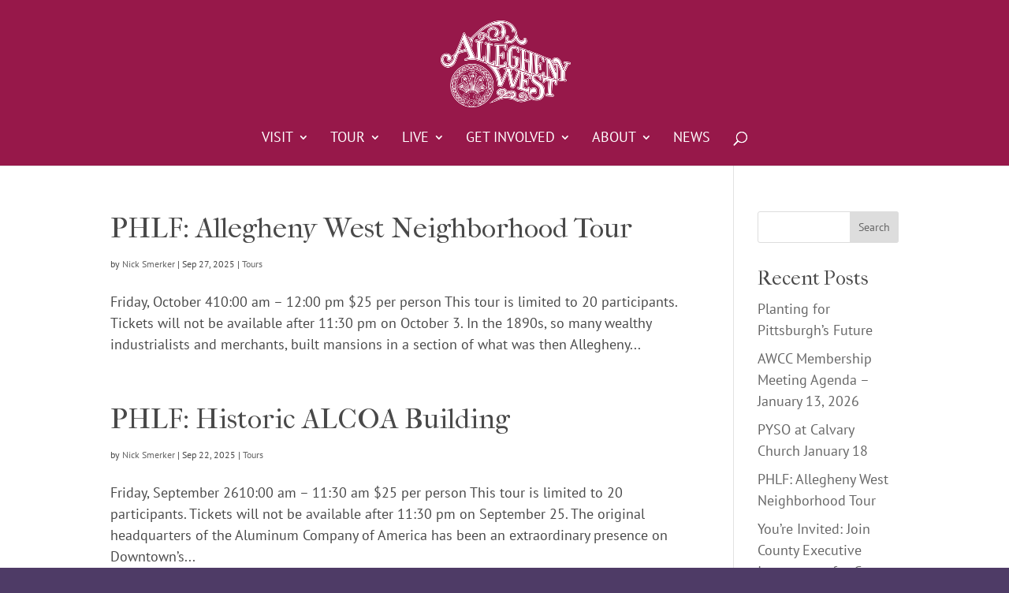

--- FILE ---
content_type: text/css
request_url: https://alleghenywest.org/wp-content/et-cache/global/et-divi-customizer-global.min.css?ver=1768690845
body_size: 2960
content:
body,.et_pb_column_1_2 .et_quote_content blockquote cite,.et_pb_column_1_2 .et_link_content a.et_link_main_url,.et_pb_column_1_3 .et_quote_content blockquote cite,.et_pb_column_3_8 .et_quote_content blockquote cite,.et_pb_column_1_4 .et_quote_content blockquote cite,.et_pb_blog_grid .et_quote_content blockquote cite,.et_pb_column_1_3 .et_link_content a.et_link_main_url,.et_pb_column_3_8 .et_link_content a.et_link_main_url,.et_pb_column_1_4 .et_link_content a.et_link_main_url,.et_pb_blog_grid .et_link_content a.et_link_main_url,body .et_pb_bg_layout_light .et_pb_post p,body .et_pb_bg_layout_dark .et_pb_post p{font-size:18px}.et_pb_slide_content,.et_pb_best_value{font-size:20px}body{color:#494949}h1,h2,h3,h4,h5,h6{color:#494949}body{line-height:1.5em}#et_search_icon:hover,.mobile_menu_bar:before,.mobile_menu_bar:after,.et_toggle_slide_menu:after,.et-social-icon a:hover,.et_pb_sum,.et_pb_pricing li a,.et_pb_pricing_table_button,.et_overlay:before,.entry-summary p.price ins,.et_pb_member_social_links a:hover,.et_pb_widget li a:hover,.et_pb_filterable_portfolio .et_pb_portfolio_filters li a.active,.et_pb_filterable_portfolio .et_pb_portofolio_pagination ul li a.active,.et_pb_gallery .et_pb_gallery_pagination ul li a.active,.wp-pagenavi span.current,.wp-pagenavi a:hover,.nav-single a,.tagged_as a,.posted_in a{color:#97184a}.et_pb_contact_submit,.et_password_protected_form .et_submit_button,.et_pb_bg_layout_light .et_pb_newsletter_button,.comment-reply-link,.form-submit .et_pb_button,.et_pb_bg_layout_light .et_pb_promo_button,.et_pb_bg_layout_light .et_pb_more_button,.et_pb_contact p input[type="checkbox"]:checked+label i:before,.et_pb_bg_layout_light.et_pb_module.et_pb_button{color:#97184a}.footer-widget h4{color:#97184a}.et-search-form,.nav li ul,.et_mobile_menu,.footer-widget li:before,.et_pb_pricing li:before,blockquote{border-color:#97184a}.et_pb_counter_amount,.et_pb_featured_table .et_pb_pricing_heading,.et_quote_content,.et_link_content,.et_audio_content,.et_pb_post_slider.et_pb_bg_layout_dark,.et_slide_in_menu_container,.et_pb_contact p input[type="radio"]:checked+label i:before{background-color:#97184a}.container,.et_pb_row,.et_pb_slider .et_pb_container,.et_pb_fullwidth_section .et_pb_title_container,.et_pb_fullwidth_section .et_pb_title_featured_container,.et_pb_fullwidth_header:not(.et_pb_fullscreen) .et_pb_fullwidth_header_container{max-width:1000px}.et_boxed_layout #page-container,.et_boxed_layout.et_non_fixed_nav.et_transparent_nav #page-container #top-header,.et_boxed_layout.et_non_fixed_nav.et_transparent_nav #page-container #main-header,.et_fixed_nav.et_boxed_layout #page-container #top-header,.et_fixed_nav.et_boxed_layout #page-container #main-header,.et_boxed_layout #page-container .container,.et_boxed_layout #page-container .et_pb_row{max-width:1160px}a{color:#97184a}#main-header,#main-header .nav li ul,.et-search-form,#main-header .et_mobile_menu{background-color:#97184a}.nav li ul{border-color:#ffffff}.et_secondary_nav_enabled #page-container #top-header{background-color:#97184a!important}#et-secondary-nav li ul{background-color:#97184a}.et_header_style_centered .mobile_nav .select_page,.et_header_style_split .mobile_nav .select_page,.et_nav_text_color_light #top-menu>li>a,.et_nav_text_color_dark #top-menu>li>a,#top-menu a,.et_mobile_menu li a,.et_nav_text_color_light .et_mobile_menu li a,.et_nav_text_color_dark .et_mobile_menu li a,#et_search_icon:before,.et_search_form_container input,span.et_close_search_field:after,#et-top-navigation .et-cart-info{color:#ffffff}.et_search_form_container input::-moz-placeholder{color:#ffffff}.et_search_form_container input::-webkit-input-placeholder{color:#ffffff}.et_search_form_container input:-ms-input-placeholder{color:#ffffff}#top-menu li a{font-size:18px}body.et_vertical_nav .container.et_search_form_container .et-search-form input{font-size:18px!important}#top-menu li a,.et_search_form_container input{font-weight:normal;font-style:normal;text-transform:uppercase;text-decoration:none}.et_search_form_container input::-moz-placeholder{font-weight:normal;font-style:normal;text-transform:uppercase;text-decoration:none}.et_search_form_container input::-webkit-input-placeholder{font-weight:normal;font-style:normal;text-transform:uppercase;text-decoration:none}.et_search_form_container input:-ms-input-placeholder{font-weight:normal;font-style:normal;text-transform:uppercase;text-decoration:none}#top-menu li.current-menu-ancestor>a,#top-menu li.current-menu-item>a,#top-menu li.current_page_item>a{color:#ffffff}#main-footer{background-color:#4e3b66}#main-footer .footer-widget h4,#main-footer .widget_block h1,#main-footer .widget_block h2,#main-footer .widget_block h3,#main-footer .widget_block h4,#main-footer .widget_block h5,#main-footer .widget_block h6{color:#ffffff}.footer-widget li:before{border-color:#ffffff}.footer-widget,.footer-widget li,.footer-widget li a,#footer-info{font-size:14px}.footer-widget .et_pb_widget div,.footer-widget .et_pb_widget ul,.footer-widget .et_pb_widget ol,.footer-widget .et_pb_widget label{line-height:1.2em}#footer-widgets .footer-widget li:before{top:5.4px}#et-footer-nav{background-color:rgba(78,59,102,0.05)}.bottom-nav,.bottom-nav a,.bottom-nav li.current-menu-item a{color:#ffffff}#et-footer-nav .bottom-nav li.current-menu-item a{color:#ffffff}#footer-bottom{background-color:#4e3b66}#footer-info,#footer-info a{color:#ffffff}#footer-bottom .et-social-icon a{font-size:16px}#footer-bottom .et-social-icon a{color:#ffffff}body .et_pb_button{background-color:#97184a;border-width:0px!important;border-radius:0px}body.et_pb_button_helper_class .et_pb_button,body.et_pb_button_helper_class .et_pb_module.et_pb_button{color:#ffffff}body .et_pb_button:after{content:'E';font-size:20px}body .et_pb_bg_layout_light.et_pb_button:hover,body .et_pb_bg_layout_light .et_pb_button:hover,body .et_pb_button:hover{color:#ffffff!important;background-color:#97184a;border-radius:0px}h1,h2,h3,h4,h5,h6,.et_quote_content blockquote p,.et_pb_slide_description .et_pb_slide_title{line-height:1.2em}@media only screen and (min-width:981px){.et_pb_section{padding:1% 0}.et_pb_fullwidth_section{padding:0}.et_pb_row{padding:1% 0}#main-footer .footer-widget h4,#main-footer .widget_block h1,#main-footer .widget_block h2,#main-footer .widget_block h3,#main-footer .widget_block h4,#main-footer .widget_block h5,#main-footer .widget_block h6{font-size:22px}.et_header_style_left #et-top-navigation,.et_header_style_split #et-top-navigation{padding:81px 0 0 0}.et_header_style_left #et-top-navigation nav>ul>li>a,.et_header_style_split #et-top-navigation nav>ul>li>a{padding-bottom:81px}.et_header_style_split .centered-inline-logo-wrap{width:162px;margin:-162px 0}.et_header_style_split .centered-inline-logo-wrap #logo{max-height:162px}.et_pb_svg_logo.et_header_style_split .centered-inline-logo-wrap #logo{height:162px}.et_header_style_centered #top-menu>li>a{padding-bottom:29px}.et_header_style_slide #et-top-navigation,.et_header_style_fullscreen #et-top-navigation{padding:72px 0 72px 0!important}.et_header_style_centered #main-header .logo_container{height:162px}.et_header_style_centered #logo{max-height:68%}.et_pb_svg_logo.et_header_style_centered #logo{height:68%}.et_header_style_centered.et_hide_primary_logo #main-header:not(.et-fixed-header) .logo_container,.et_header_style_centered.et_hide_fixed_logo #main-header.et-fixed-header .logo_container{height:29.16px}.et_fixed_nav #page-container .et-fixed-header#top-header{background-color:#97184a!important}.et_fixed_nav #page-container .et-fixed-header#top-header #et-secondary-nav li ul{background-color:#97184a}.et-fixed-header #top-menu li a{font-size:15px}.et-fixed-header #top-menu a,.et-fixed-header #et_search_icon:before,.et-fixed-header #et_top_search .et-search-form input,.et-fixed-header .et_search_form_container input,.et-fixed-header .et_close_search_field:after,.et-fixed-header #et-top-navigation .et-cart-info{color:#ffffff!important}.et-fixed-header .et_search_form_container input::-moz-placeholder{color:#ffffff!important}.et-fixed-header .et_search_form_container input::-webkit-input-placeholder{color:#ffffff!important}.et-fixed-header .et_search_form_container input:-ms-input-placeholder{color:#ffffff!important}.et-fixed-header #top-menu li.current-menu-ancestor>a,.et-fixed-header #top-menu li.current-menu-item>a,.et-fixed-header #top-menu li.current_page_item>a{color:#ffffff!important}body.home-posts #left-area .et_pb_post .post-meta,body.archive #left-area .et_pb_post .post-meta,body.search #left-area .et_pb_post .post-meta,body.single #left-area .et_pb_post .post-meta{font-size:12px}}@media only screen and (min-width:1250px){.et_pb_row{padding:12px 0}.et_pb_section{padding:12px 0}.single.et_pb_pagebuilder_layout.et_full_width_page .et_post_meta_wrapper{padding-top:37px}.et_pb_fullwidth_section{padding:0}}h1,h1.et_pb_contact_main_title,.et_pb_title_container h1{font-size:42px}h2,.product .related h2,.et_pb_column_1_2 .et_quote_content blockquote p{font-size:36px}h3{font-size:30px}h4,.et_pb_circle_counter h3,.et_pb_number_counter h3,.et_pb_column_1_3 .et_pb_post h2,.et_pb_column_1_4 .et_pb_post h2,.et_pb_blog_grid h2,.et_pb_column_1_3 .et_quote_content blockquote p,.et_pb_column_3_8 .et_quote_content blockquote p,.et_pb_column_1_4 .et_quote_content blockquote p,.et_pb_blog_grid .et_quote_content blockquote p,.et_pb_column_1_3 .et_link_content h2,.et_pb_column_3_8 .et_link_content h2,.et_pb_column_1_4 .et_link_content h2,.et_pb_blog_grid .et_link_content h2,.et_pb_column_1_3 .et_audio_content h2,.et_pb_column_3_8 .et_audio_content h2,.et_pb_column_1_4 .et_audio_content h2,.et_pb_blog_grid .et_audio_content h2,.et_pb_column_3_8 .et_pb_audio_module_content h2,.et_pb_column_1_3 .et_pb_audio_module_content h2,.et_pb_gallery_grid .et_pb_gallery_item h3,.et_pb_portfolio_grid .et_pb_portfolio_item h2,.et_pb_filterable_portfolio_grid .et_pb_portfolio_item h2{font-size:25px}h5{font-size:22px}h6{font-size:19px}.et_pb_slide_description .et_pb_slide_title{font-size:64px}.et_pb_gallery_grid .et_pb_gallery_item h3,.et_pb_portfolio_grid .et_pb_portfolio_item h2,.et_pb_filterable_portfolio_grid .et_pb_portfolio_item h2,.et_pb_column_1_4 .et_pb_audio_module_content h2{font-size:22px}@media only screen and (max-width:980px){.et_header_style_centered .mobile_nav .select_page,.et_header_style_split .mobile_nav .select_page,.et_mobile_menu li a,.mobile_menu_bar:before,.et_nav_text_color_light #top-menu>li>a,.et_nav_text_color_dark #top-menu>li>a,#top-menu a,.et_mobile_menu li a,#et_search_icon:before,#et_top_search .et-search-form input,.et_search_form_container input,#et-top-navigation .et-cart-info{color:rgba(255,255,255,0.6)}.et_close_search_field:after{color:rgba(255,255,255,0.6)!important}.et_search_form_container input::-moz-placeholder{color:rgba(255,255,255,0.6)}.et_search_form_container input::-webkit-input-placeholder{color:rgba(255,255,255,0.6)}.et_search_form_container input:-ms-input-placeholder{color:rgba(255,255,255,0.6)}body,.et_pb_column_1_2 .et_quote_content blockquote cite,.et_pb_column_1_2 .et_link_content a.et_link_main_url,.et_pb_column_1_3 .et_quote_content blockquote cite,.et_pb_column_3_8 .et_quote_content blockquote cite,.et_pb_column_1_4 .et_quote_content blockquote cite,.et_pb_blog_grid .et_quote_content blockquote cite,.et_pb_column_1_3 .et_link_content a.et_link_main_url,.et_pb_column_3_8 .et_link_content a.et_link_main_url,.et_pb_column_1_4 .et_link_content a.et_link_main_url,.et_pb_blog_grid .et_link_content a.et_link_main_url{font-size:19px}.et_pb_slider.et_pb_module .et_pb_slides .et_pb_slide_content,.et_pb_best_value{font-size:21px}h1{font-size:48px}h2,.product .related h2,.et_pb_column_1_2 .et_quote_content blockquote p{font-size:41px}h3{font-size:35px}h4,.et_pb_circle_counter h3,.et_pb_number_counter h3,.et_pb_column_1_3 .et_pb_post h2,.et_pb_column_1_4 .et_pb_post h2,.et_pb_blog_grid h2,.et_pb_column_1_3 .et_quote_content blockquote p,.et_pb_column_3_8 .et_quote_content blockquote p,.et_pb_column_1_4 .et_quote_content blockquote p,.et_pb_blog_grid .et_quote_content blockquote p,.et_pb_column_1_3 .et_link_content h2,.et_pb_column_3_8 .et_link_content h2,.et_pb_column_1_4 .et_link_content h2,.et_pb_blog_grid .et_link_content h2,.et_pb_column_1_3 .et_audio_content h2,.et_pb_column_3_8 .et_audio_content h2,.et_pb_column_1_4 .et_audio_content h2,.et_pb_blog_grid .et_audio_content h2,.et_pb_column_3_8 .et_pb_audio_module_content h2,.et_pb_column_1_3 .et_pb_audio_module_content h2,.et_pb_gallery_grid .et_pb_gallery_item h3,.et_pb_portfolio_grid .et_pb_portfolio_item h2,.et_pb_filterable_portfolio_grid .et_pb_portfolio_item h2{font-size:28px}.et_pb_slider.et_pb_module .et_pb_slides .et_pb_slide_description .et_pb_slide_title{font-size:73px}.et_pb_gallery_grid .et_pb_gallery_item h3,.et_pb_portfolio_grid .et_pb_portfolio_item h2,.et_pb_filterable_portfolio_grid .et_pb_portfolio_item h2,.et_pb_column_1_4 .et_pb_audio_module_content h2{font-size:25px}h5{font-size:25px}h6{font-size:22px}}@media only screen and (max-width:767px){body,.et_pb_column_1_2 .et_quote_content blockquote cite,.et_pb_column_1_2 .et_link_content a.et_link_main_url,.et_pb_column_1_3 .et_quote_content blockquote cite,.et_pb_column_3_8 .et_quote_content blockquote cite,.et_pb_column_1_4 .et_quote_content blockquote cite,.et_pb_blog_grid .et_quote_content blockquote cite,.et_pb_column_1_3 .et_link_content a.et_link_main_url,.et_pb_column_3_8 .et_link_content a.et_link_main_url,.et_pb_column_1_4 .et_link_content a.et_link_main_url,.et_pb_blog_grid .et_link_content a.et_link_main_url{font-size:16px}.et_pb_slider.et_pb_module .et_pb_slides .et_pb_slide_content,.et_pb_best_value{font-size:18px}h1{font-size:36px}h2,.product .related h2,.et_pb_column_1_2 .et_quote_content blockquote p{font-size:30px}h3{font-size:26px}h4,.et_pb_circle_counter h3,.et_pb_number_counter h3,.et_pb_column_1_3 .et_pb_post h2,.et_pb_column_1_4 .et_pb_post h2,.et_pb_blog_grid h2,.et_pb_column_1_3 .et_quote_content blockquote p,.et_pb_column_3_8 .et_quote_content blockquote p,.et_pb_column_1_4 .et_quote_content blockquote p,.et_pb_blog_grid .et_quote_content blockquote p,.et_pb_column_1_3 .et_link_content h2,.et_pb_column_3_8 .et_link_content h2,.et_pb_column_1_4 .et_link_content h2,.et_pb_blog_grid .et_link_content h2,.et_pb_column_1_3 .et_audio_content h2,.et_pb_column_3_8 .et_audio_content h2,.et_pb_column_1_4 .et_audio_content h2,.et_pb_blog_grid .et_audio_content h2,.et_pb_column_3_8 .et_pb_audio_module_content h2,.et_pb_column_1_3 .et_pb_audio_module_content h2,.et_pb_gallery_grid .et_pb_gallery_item h3,.et_pb_portfolio_grid .et_pb_portfolio_item h2,.et_pb_filterable_portfolio_grid .et_pb_portfolio_item h2{font-size:21px}.et_pb_slider.et_pb_module .et_pb_slides .et_pb_slide_description .et_pb_slide_title{font-size:55px}.et_pb_gallery_grid .et_pb_gallery_item h3,.et_pb_portfolio_grid .et_pb_portfolio_item h2,.et_pb_filterable_portfolio_grid .et_pb_portfolio_item h2,.et_pb_column_1_4 .et_pb_audio_module_content h2{font-size:19px}h5{font-size:19px}h6{font-size:16px}}	h1,h2,h3,h4,h5,h6{font-family:'IM Fell French Canon',Georgia,"Times New Roman",serif}body,input,textarea,select{font-family:'PT Sans',Helvetica,Arial,Lucida,sans-serif}.et_pb_button{font-family:'PT Sans',Helvetica,Arial,Lucida,sans-serif}#main-header,#et-top-navigation{font-family:'PT Sans',Helvetica,Arial,Lucida,sans-serif}.btn-white{font-size:18px;font-weight:200;-moz-border-radius:0px;-webkit-border-radius:0px;border-radius:0px;padding:8px 20px;line-height:1.5em;background:#ffffff;border:2px solid;-webkit-font-smoothing:antialiased;-moz-osx-font-smoothing:grayscale;-moz-transition:all 0.2s;-webkit-transition:all 0.2s;transition:all 0.2s;position:relative}a.btn-white{background-color:#ffffff;border:0px solid #0aa893;color:#4e3b66!important;font-weight:normal}a.btn-white:hover{background:#ffffff;border:0px solid #0aa893;padding:8px 34px 8px 14px!important}a.btn-white:after{font-family:'ETmodules';font-size:22px;opacity:0;speak:none;font-style:normal;font-weight:normal;font-variant:normal;text-transform:none;line-height:1.5;-webkit-font-smoothing:antialiased;-moz-osx-font-smoothing:grayscale;font-size:22px;line-height:1em;content:"\35";position:absolute;margin-left:-1em;-moz-transition:all 0.2s;-webkit-transition:all 0.2s;transition:all 0.2s}a.btn-white:hover:after{opacity:1;display:block!important;font-family:'ETmodules';speak:none;font-style:normal;font-weight:normal;font-variant:normal;text-transform:none;line-height:1;-webkit-font-smoothing:antialiased;-moz-osx-font-smoothing:grayscale;right:0px;top:6px;margin-left:0}.pa-inline-buttons .et_pb_button_module_wrapper{display:inline-block}.btn-green{font-size:20px;font-weight:200;-moz-border-radius:0px;-webkit-border-radius:0px;border-radius:0px;padding:8px 20px;line-height:1.5em;background:#527f7a;border:0px solid;-webkit-font-smoothing:antialiased;-moz-osx-font-smoothing:grayscale;-moz-transition:all 0.2s;-webkit-transition:all 0.2s;transition:all 0.2s;position:relative}a.btn-green{background-color:#527f7a;border:0px solid #0aa893;color:#ffffff!important;font-weight:normal}a.btn-green:hover{background:#527f7a;border:0px solid #0aa893;padding:8px 34px 8px 14px!important}a.btn-green:after{font-family:'ETmodules';font-size:30px;opacity:0;speak:none;font-style:normal;font-weight:normal;font-variant:normal;text-transform:none;line-height:1.0;-webkit-font-smoothing:antialiased;-moz-osx-font-smoothing:grayscale;font-size:30px;line-height:1em;content:"\35";position:absolute;margin-left:-1em;-moz-transition:all 0.2s;-webkit-transition:all 0.2s;transition:all 0.2s}a.btn-green:hover:after{opacity:1;display:block!important;font-family:'ETmodules';speak:none;font-style:normal;font-weight:normal;font-variant:normal;text-transform:none;line-height:1.0;-webkit-font-smoothing:antialiased;-moz-osx-font-smoothing:grayscale;right:0px;top:4px;margin-left:0}.btn-red{font-size:20px;font-weight:200;-moz-border-radius:0px;-webkit-border-radius:0px;border-radius:0px;padding:8px 20px;line-height:1.5em;background:#97184a;border:0px solid;-webkit-font-smoothing:antialiased;-moz-osx-font-smoothing:grayscale;-moz-transition:all 0.2s;-webkit-transition:all 0.2s;transition:all 0.2s;position:relative}a.btn-red{background-color:#97184a;border:0px solid #0aa893;color:#ffffff!important;font-weight:normal}a.btn-red:hover{background:#97184a;border:0px solid #0aa893;padding:8px 34px 8px 14px!important}a.btn-red:after{font-family:'ETmodules';font-size:30px;opacity:0;speak:none;font-style:normal;font-weight:normal;font-variant:normal;text-transform:none;line-height:1.0;-webkit-font-smoothing:antialiased;-moz-osx-font-smoothing:grayscale;font-size:30px;line-height:1em;content:"\35";position:absolute;margin-left:-1em;-moz-transition:all 0.2s;-webkit-transition:all 0.2s;transition:all 0.2s}a.btn-red:hover:after{opacity:1;display:block!important;font-family:'ETmodules';speak:none;font-style:normal;font-weight:normal;font-variant:normal;text-transform:none;line-height:1.0;-webkit-font-smoothing:antialiased;-moz-osx-font-smoothing:grayscale;right:0px;top:4px;margin-left:0}.btn-map{font-size:14px;font-weight:200;-moz-border-radius:0px;-webkit-border-radius:0px;border-radius:0px;padding:8px 20px;line-height:1.3em;background:#3e4c7a;border:2px solid;-webkit-font-smoothing:antialiased;-moz-osx-font-smoothing:grayscale;-moz-transition:all 0.2s;-webkit-transition:all 0.2s;transition:all 0.2s;position:relative}a.btn-map{background-color:#3e4c7a;border:0px solid #0aa893;color:#ffffff!important;font-weight:normal}a.btn-map:hover{background:#3e4c7a;border:0px solid #0aa893;padding:8px 34px 8px 14px!important}a.btn-map:after{font-family:'ETmodules';font-size:20px;opacity:0;speak:none;font-style:normal;font-weight:normal;font-variant:normal;text-transform:none;line-height:1.5;-webkit-font-smoothing:antialiased;-moz-osx-font-smoothing:grayscale;font-size:20px;line-height:1em;content:"\35";position:absolute;margin-left:-1em;-moz-transition:all 0.2s;-webkit-transition:all 0.2s;transition:all 0.2s}a.btn-map:hover:after{opacity:1;display:block!important;font-family:'ETmodules';speak:none;font-style:normal;font-weight:normal;font-variant:normal;text-transform:none;line-height:1;-webkit-font-smoothing:antialiased;-moz-osx-font-smoothing:grayscale;right:0px;top:6px;margin-left:0}.btn-burgh{font-size:20px;font-weight:200;-moz-border-radius:0px;-webkit-border-radius:0px;border-radius:0px;padding:8px 20px;line-height:1.5em;background:#f99f24;border:0px solid;-webkit-font-smoothing:antialiased;-moz-osx-font-smoothing:grayscale;-moz-transition:all 0.2s;-webkit-transition:all 0.2s;transition:all 0.2s;position:relative}a.btn-burgh{background-color:#f99f24;border:0px solid #0aa893;color:#ffffff!important;font-weight:normal}a.btn-burgh:hover{background:#f99f24;border:0px solid #0aa893;padding:8px 34px 8px 14px!important}a.btn-burgh:after{font-family:'ETmodules';font-size:30px;opacity:0;speak:none;font-style:normal;font-weight:normal;font-variant:normal;text-transform:none;line-height:1.0;-webkit-font-smoothing:antialiased;-moz-osx-font-smoothing:grayscale;font-size:30px;line-height:1em;content:"\35";position:absolute;margin-left:-1em;-moz-transition:all 0.2s;-webkit-transition:all 0.2s;transition:all 0.2s}a.btn-burgh:hover:after{opacity:1;display:block!important;font-family:'ETmodules';speak:none;font-style:normal;font-weight:normal;font-variant:normal;text-transform:none;line-height:1.0;-webkit-font-smoothing:antialiased;-moz-osx-font-smoothing:grayscale;right:0px;top:4px;margin-left:0}.pa-portfolio-image-1-1 .et_portfolio_image{padding-top:100%;display:block}.pa-portfolio-image-1-1 .et_portfolio_image img{position:absolute;height:100%;width:100%;top:0;left:0;right:0;bottom:0;object-fit:cover}